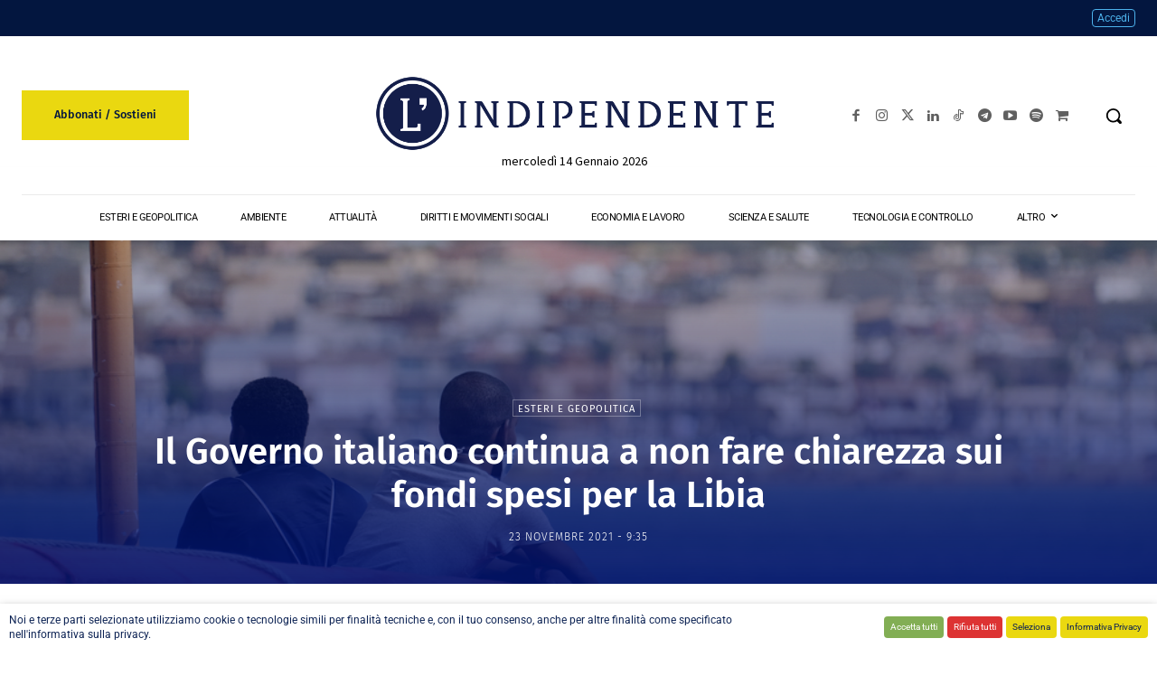

--- FILE ---
content_type: text/html; charset=UTF-8
request_url: https://www.lindipendente.online/wp-admin/admin-ajax.php?td_theme_name=Newspaper&v=12.7.1
body_size: -180
content:
{"29278":1301}

--- FILE ---
content_type: text/css
request_url: https://cdn.lindipendente.online/wp-content/litespeed/css/de7894efb24e130b5ade2ab9f9d810c9.css?ver=f0f98
body_size: 4061
content:
.wpcf7 select{font-size:15px;line-height:21px;color:#444;border:1px solid #e1e1e1;width:100%;max-width:100%;height:34px;padding:3px 9px}.wpcf7 .email-telefono{display:flex;gap:10px;width:100%}.wpcf7 .email-telefono label{flex:1;margin:0;box-sizing:border-box;width:100%}.wpcf7 input[type="text"],.wpcf7 input[type="email"],.wpcf7 input[type="tel"],.wpcf7 input[type="date"],.wpcf7 input[type="file"],.wpcf7 textarea{background-color:#fff;border-radius:10px;border:1px solid #ddd;padding:12px 15px;width:100%;box-sizing:border-box;font-size:14px;color:#333;transition:all 0.3s ease}.wpcf7 input[type="text"]:hover,.wpcf7 input[type="email"]:hover,.wpcf7 input[type="tel"]:hover,.wpcf7 input[type="date"]:hover,.wpcf7 input[type="file"]:hover,.wpcf7 textarea:hover{background-color:#e9e9e9}.wpcf7 input[type="text"]:focus,.wpcf7 input[type="email"]:focus,.wpcf7 input[type="tel"]:focus,.wpcf7 input[type="date"]:focus,.wpcf7 input[type="file"]:focus,.wpcf7 textarea:focus{border-color:#888;box-shadow:0 0 5px rgb(0 0 0 / .1);outline:none}.wpcf7 input[name="data-di-nascita"]{width:180px}.wpcf7 input[type="file"]{padding:8px}.wpcf7 input[type="submit"]{display:block;width:100%;margin:20px auto;background-color:#0c2d5d;color:#fff;border-radius:10px;padding:12px 20px;border:none;cursor:pointer;font-size:16px;transition:background-color 0.3s ease}.wpcf7 input[type="submit"]:hover{background-color:#00408b}.wpcf7 .privacy-policy-checkbox{font-size:12px;color:#333;font-family:'Arial',sans-serif;line-height:1.4}.wpcf7 .privacy-policy-checkbox a{font-size:12px;color:#0c2d5d;text-decoration:underline}.wpcf7 .privacy-policy-checkbox a:hover{color:#00408b;text-decoration:none}.wpcf7 .privacy-policy-checkbox input[type="checkbox"]{margin-right:8px}.mp_wrapper.mp_login_form #mepr-unauthorized-for-resource{display:none}.mp_wrapper table,.mp_wrapper td,.mp_wrapper table.mepr-account-table td{background-color:#EEE;color:#333;border:1px solid #1e73be}.mp_wrapper th{background-color:#1e73be;color:#FFF}.iti.iti--separate-dial-code{width:100%}.mpdl-file-links-list{list-style-type:none}.mpdl-file-links-item{margin:0;padding:20px 0;border-bottom:1px solid #CCC}.mpdl-file-link{margin-bottom:0!important}.mpdl-file-link .mpdl-file-title,.mpdl-file-links-item .mpdl-file-title{font-family:'Roboto',sans-serif;font-weight:600;font-size:35px;line-height:40px;color:#111;text-transform:uppercase}.mpdl-file-link .mpdl-file-pdf:hover,.mpdl-file-links-item .mpdl-file-pdf:hover{text-decoration:none}.li-monthly-report-list{display:flex;margin-top:15px}.li-monthly-report-list__sx{flex-basis:70%}.li-monthly-report-list__subtitle{font-size:22px;line-height:30px;margin:10px 0 10px 0;font-family:'Roboto',sans-serif;color:#111;font-weight:400}.li-monthly-report-list__date{margin:20px 0 10px 0;font-family:'Roboto',sans-serif;text-transform:uppercase;font-size:15px;font-weight:500;color:#666}.li-monthly-report-list__line{position:relative;width:120px;height:10px}.li-monthly-report-list__line::after{position:absolute;content:'';display:inline-block;height:1px;bottom:0;background-color:#01133d;width:100%;margin:auto}.li-monthly-report-list__accordion-container{display:flex;flex-direction:column}.li-monthly-report-list__accordion{margin-bottom:10px;}.li-monthly-report-list__accordion-header{border-bottom:1px solid #CCC;cursor:pointer;padding:10px 0;font-family:Fira Sans!important;font-size:18px!important}.li-monthly-report-list__accordion-header::before{content:'\02630';display:inline-block;margin-right:8px}.li-monthly-report-list__accordion-header--active::before{content:'\02715';display:inline-block;margin-right:8px}.li-monthly-report-list__accordion-content{display:none}.li-monthly-report-list__chapter,.wpb_text_column h5.li-monthly-report-list__chapter:first-child{margin:20px 0 4px 0}.li-monthly-report-list__chapter{color:#6a6a6a!important;font-family:Fira Sans!important;font-size:18px!important}.li-monthly-report-list_text{color:#6a6a6a!important;font-family:Fira Sans!important;font-size:12px!important;line-height:2!important}.li-monthly-report-list__summary{font-family:Fira Sans!important;font-size:16px!important;line-height:25px!important}.li-monthly-report-list__download,.li-monthly-report-list__buy,.li-monthly-report-list__membership{margin:5px 10px 5px 0}.li-monthly-report-list__download.li-btn--blue:hover,.li-monthly-report-list__membership.li-btn--blue:hover,.li-monthly-report-list__buy.li-btn--yellow:hover{text-decoration:none;background-color:#CCC;color:#333;border-color:#CCC}body:not(.logged-in) .li-monthly-report-list__download{display:none}body.logged-in .li-monthly-report-list__membership{display:none}.li-author-box{display:flex;padding:20px;margin-top:30px;margin-bottom:10px;border:1px solid #EDEDED;background-color:#f2f2f2}.li-author-box__sx{flex-basis:20%}.li-author-box__dx{flex-basis:80%}.li-author-box__name{font-size:20px;line-height:30px;margin-top:0;margin-bottom:10px}.li-author-box__bio{font-size:14px;margin-bottom:0!important;line-height:25px}.li-paywall{position:relative;border-top:10px solid #141e4a;padding:25px;margin-bottom:30px;box-shadow:0 4px 8px 0 rgb(0 0 0 / .2),0 6px 20px 0 rgb(0 0 0 / .19)}.li-paywall:before{content:"";position:absolute;top:-160px;left:0;right:0;height:150px;background:-webkit-gradient(linear,left top,left bottom,color-stop(0,#fff0),to(#fff));background:linear-gradient(to bottom,#fff0 0,#fff 100%)}.page-template-page_full-width--no-title .li-paywall--top-spacer{margin-top:50px}.mepr-price-menu.custom .mepr-price-boxes{display:flex;flex-direction:row;justify-content:center;font-family:Fira Sans}.mepr-price-menu.custom .mepr-price-box{position:relative;display:flex;flex-direction:column;text-align:center;margin:0 10px;padding:35px 40px;border:3px solid #091f3d;background-color:#FFF}.mepr-price-menu.custom .mepr-price-box .mepr-most-popular{display:none}.mepr-price-menu.custom .mepr-price-box.highlighted .mepr-most-popular{display:block}.mepr-price-menu.custom .mepr-price-box-title{font-size:36px;line-height:40px}.mepr-price-menu.custom .mepr-price-box-price{padding:20px 0;font-size:33px;line-height:37px}.mepr-price-menu.custom .mepr-price-box-heading{margin:10px auto 0 auto;font-size:18px;border-bottom:1px solid #CCC}.mepr-price-menu.custom .mepr-price-box-benefits{padding:10px 0 40px 0}.mepr-price-menu.custom .mepr-price-box-benefits-item{padding-bottom:5px;margin-bottom:5px;color:#333;border-bottom:1px solid #CCC;font-size:15px;line-height:19px}.mepr-price-menu.custom .mepr-price-box-foot{margin:auto auto 0 auto}.mepr-price-menu.custom .mepr-price-box-button{padding:20px 0}.mepr-price-menu.custom .mepr-price-box-discount{position:absolute;z-index:10;top:-25px;right:-25px;display:flex;padding:18px 12px;font-size:25px;font-weight:400;border-radius:100px;justify-content:center;color:#FFF;background-color:#C00}.mepr-price-menu.custom #mepr-price-box-14006,.mepr-price-menu.custom #mepr-price-box-13565,.mepr-price-menu.custom #mepr-price-box-44603,.mepr-price-menu.custom #mepr-price-box-23719,.mepr-price-menu.custom #mepr-price-box-12852,.mepr-price-menu.custom #mepr-price-box-55581{display:none}.mpgft-send-gift-submit{color:#091f3d!important;background-color:#ead810!important}.mpgft-send-gift-submit:hover{color:#ead810!important;background-color:#091f3d!important}.mepr-nav-item{padding:3px 12px;display:inline-block;border:1px solid #fff0;font-family:'Roboto',sans-serif;font-size:13px}.mepr-nav-item:hover a{color:#222;text-decoration:none}.mepr-nav-item.mepr-active-nav-tab{background-color:#4db2ec}.mepr-nav-item.mepr-active-nav-tab a{color:#FFF;font-weight:400}.bbpress .td-main-content{padding-top:30px}.bbpress.bbp-shortcode .td-main-content{padding-top:0}.bbp-user-edit #bbpress-forums{padding-top:16px}.bbpress .bbp-template-notice,.bbpress .bbp-breadcrumb .bbp-breadcrumb-root,.bbpress .bbp-breadcrumb p :nth-child(2){display:none}.li-news-ticker.td_block_trending_now{z-index:9998;position:fixed;left:0;bottom:0;width:100%}.td-scroll-up{z-index:auto!important}.td-scroll-up.td-scroll-up-visible{z-index:9997!important;margin-bottom:50px}.td-scroll-up.td-hide-scroll-up-on-mob{z-index:9997!important}.grecaptcha-badge{bottom:110px!important}.cli-bar-container .cli-bar-message{font-size:12px;line-height:16px}.cli-bar-container .cli-bar-btn_container .cli-plugin-button{padding:7px;font-size:11px}.li-btn{display:inline-block;padding:10px 20px;border-radius:5px;transition:0.4s}.li-btn.li-btn--rounded{padding:10px 40px;border-radius:40px}.li-btn--blue{color:#FFF;background-color:#141e4a;border:1px solid #141e4a}.li-btn--blue:hover{color:#141e4a;background-color:#ead810;text-decoration:none!important;border:1px solid #ead810}.li-btn--yellow{color:#091f3d;background-color:#ead810;border:1px solid #ead810}.li-btn--yellow:hover{color:#ead810;background-color:#091f3d;border:1px solid #091f3d}.li-btn--white{color:#091f3d;background-color:#FFF;border:1px solid #EEE}.li-btn--white:hover{color:#333;background-color:#CCC;border:1px solid #CCC}.li-btn--price-box{padding:15px 30px;text-decoration:none!important;font-family:Fira Sans}.li-colored--yellow{color:#ead810}.li-list.li-list--subscription{list-style-type:none;margin:0 0 20px 0;padding:0}.li-list--subscription .li-list__item{margin:0 0 10px 0;padding:0 0 5px 0;border-bottom:1px solid #CCC}.li-donation{display:block;margin:20px 10px;text-align:center;border:1px solid #141e4a}.li-donation__link{display:block;padding:30px 40px;color:#FFF;font-family:Fira Sans;font-size:36px;line-height:40px;background-color:#091f3d}.li-donation__link:hover{color:#091f3d;background-color:#ededed}.li-donation--black-friday{margin-bottom:40px;padding:10px;color:#ffe500;background-color:#000}.li-donation--black-friday h3{font-family:Fira Sans;color:#ffe500;margin:0;font-size:22px}.li-donation--black-friday p{margin:0}.li-gift{display:block;margin:20px 10px;text-align:center;border:1px solid #141e4a}.li-gift__link{display:block;padding:30px 40px;color:#091f3d;font-family:Fira Sans;font-size:36px;line-height:40px;background-color:#ead810}.li-gift__link:hover{background-color:#ededed}.li-product-columns{margin:20px 0}.li-product-columns__title{margin-bottom:30px;text-align:center;font-family:Fira Sans;font-size:36px;line-height:40px}.li-product-columns__wrapper{display:flex;flex-direction:row;justify-content:center}.li-product-columns__wrapper--2-col .li-product-columns__item{flex-basis:50%}.li-product-columns__wrapper--3-col .li-product-columns__item{flex-basis:33.33%}.li-product-columns__item{position:relative;margin:0 10px;padding:30px 40px;text-align:center;display:flex;flex-direction:column}.li-product-columns__item :last-child{margin:auto auto 0 auto}.li-product-columns__item p{margin:0}.li-product-columns__item .li-btn--price-box{margin-top:20px}.li-product-columns__item--grey{border:3px solid #091f3d;background-color:#FFF}.li-product-columns__item--blue{color:#FFF;border:1px solid #CCC;background-color:#091f3d}.li-product-columns__item--blue .li-product-columns__item-title{color:#FFF}.li-product-columns__item--blue .li-product-columns__item-text{color:#CCC}.li-product-columns__item--yellow{border:1px solid #141e4a;background-color:#ead810}.li-product-columns__item--yellow .li-product-columns__item-title{color:#091f3d}.li-product-columns__item--yellow .li-product-columns__item-text{color:#333}.li-product-columns__item-title{margin:8px 0;font-family:Fira Sans;font-size:36px;line-height:40px}.li-product-columns__item-text{font-family:Fira Sans;font-size:15px;line-height:20px}p.li-product-columns__item-text{margin-bottom:10px}.li-product-columns__item-price{margin:20px 0;font-family:Fira Sans;font-size:33px;line-height:37px}.li-product-columns__item-price--no-discount{text-decoration:line-through;font-size:20px;color:#666}.li-product-columns__item-discount{position:absolute;z-index:10;top:-25px;right:-25px;display:flex;padding:18px 12px;font-family:Fira Sans;font-size:25px;font-weight:400;border-radius:100px;justify-content:center;color:#FFF;background-color:#C00}.li-product-columns__item-img{margin:0!important;max-width:100%}.li-product-columns__inner{display:flex;align-items:center}.li-product-columns__inner--left-vert-img{text-align:right;flex-basis:70%;margin-right:20px}.li-product-columns__inner--right-vert-img{flex-basis:30%;text-align:center}.li-product-ribbon{position:absolute;top:0;right:0;overflow:hidden;width:150px;height:150px}.li-product-ribbon__inner{position:absolute;top:15px;display:block;padding:3px 0;width:240px;font-size:13px;color:#FFF;background-color:#b51515;transform:rotate(45deg)}.li-header-user-panel{padding-top:2px;padding-bottom:2px}.li-header-user-panel .td_block_text_with_title{margin-bottom:0}.li-header-user-panel .td_block_wrap p{line-height:24px!important}.li-header-user-panel a,a.li-header-user-panel__link{padding:2px 5px;border-radius:4px;border:1px solid #4db2ec;transition:all 0.3s ease 0s}a.li-header-user-panel__link:hover{color:#FFF;border:1px solid #1e73be;background-color:#1e73be}a.li-header-user-panel__link--blue{color:#FFF;border:1px solid #4db2ec;background-color:#4db2ec}a.li-header-user-panel__link--yellow{color:#03163f;border:1px solid #ead810;background-color:#ead810}.li-countdown{margin:10px 0 50px 0}.li-countdown__text{margin-bottom:0!important;padding:10px 0;text-align:center;font-size:16px;line-height:20px}.li-countdown__counter{display:flex;flex-direction:row;justify-content:center;text-align:center;font-family:Fira Sans;font-size:36px;line-height:40px;color:#C00}.li-bullet-blinker{margin:0 5px 0 0;display:inline-block;width:10px;height:10px;background-color:#C33;border-radius:50px;animation:blinker 1.8s linear infinite}.page-template-page_mp-analytics .td-container{width:95%}.li-mp-analytics-table{font-size:12px}.li-mp-analytics-table tr:hover{background-color:#EEE}.li-mp-analytics-table tr:first-child{background-color:#CCC}.li-mp-analytics-table tr:last-child{background-color:#EEE}.li-mp-analytics-table tr:last-child td:last-child{padding:.5rem;text-align:right}.li-wpp{display:flex;flex-direction:column}.li-wpp p{margin:0;padding:0}.li-wpp .wpp-thumbnail{margin-bottom:0;max-width:100px}.li-wpp__item{padding-bottom:20px;margin-bottom:20px;border-bottom:1px solid #CCC}.li-wpp__title{font-size:14px;line-height:14px;font-weight:700}.li-wpp__date{display:block;font-size:12px}.tdc-rist-top-active .li-sticky-menu{opacity:.9}.li-sticky-menu .li-sticky-menu__logo .wpb_wrapper{animation:fadeInLogo 1s;display:none}.tdc-rist-top-active .li-sticky-menu .li-sticky-menu__logo .wpb_wrapper{display:block}.li-privacy-sub-text{padding-top:5px;display:block;font-size:13px;line-height:16px}.li-privacy-sub-text__highlight{color:#C33}.mepr-form label[for=mepr_agree_to_privacy_policy1]{display:inline-block!important}.td_block_wrap.li-print-n-pdf{margin-bottom:0}.td_block_wrap.li-print-n-pdf p{display:inline-block;margin-bottom:0}.li-print-n-pdf__link{display:flex;font-size:11px;font-weight:700;color:#444;justify-content:flex-end;align-items:center}.li-print-n-pdf__icon{padding-right:5px}.li-print-n-pdf__icon:before{display:inline-block;font-size:18px;color:#000;font-family:'newspaper';font-style:normal;font-weight:400;font-variant:normal;text-transform:none;line-height:1;text-align:center}.td_block_wrap.li-print-n-pdf .dkpdf-button-container{display:inline-block;margin-left:10px;padding-top:0;padding-bottom:0;width:auto;float:none}.td_block_wrap.li-print-n-pdf .dkpdf-button{display:flex;align-items:center;font-size:11px;font-weight:700;color:#444}.td_block_wrap.li-print-n-pdf .dkpdf-button-icon i{font-size:18px;color:#000}@keyframes blinker{50%{opacity:0}}@keyframes fadeInLogo{0%{opacity:0}100%{opacity:1}}body:not(.logged-in) .comment-respond,body:not(.logged-in) .comment-reply-login,body:not(.logged-in) .li-views-counter{display:none}.hide-view-counter .conteggioview,.memberpressproduct-template .mepr_custom_field.mepr_mepr_state,.page-id-18694 .li-news-ticker.td_block_trending_now{display:none!important}a.tdb-entry-category[href*="/category/x-app-top/"],a.tdb-entry-category[href*="/category/x-app-bottom/"]{display:none}.memberpressproduct-template.postid-14006 .have-coupon-link,.memberpressproduct-template.postid-55581 .have-coupon-link,.memberpressproduct-template.postid-14623 .li-privacy-sub-text,.memberpressproduct-template.postid-14617 .li-privacy-sub-text,.memberpressproduct-template.postid-65188 .li-privacy-sub-text,.memberpressproduct-template.postid-65189 .li-privacy-sub-text,.memberpressproduct-template.postid-75716 .li-privacy-sub-text,.memberpressproduct-template.postid-105080 .li-privacy-sub-text,.memberpressproduct-template.postid-14123 .li-privacy-sub-text,.memberpressproduct-template.postid-124981 .li-privacy-sub-text,.memberpressproduct-template.premium-regalo .li-privacy-sub-text,.memberpressproduct-template.postid-55581 .li-privacy-sub-text__reminder,.memberpressproduct-template .mepr-checkbox-field[for=mpgft-signup-gift-checkbox1]{display:none!important}.comment .avatar,.bbp-author-avatar,#bbp-user-avatar{display:none}.pum-theme-lindipendente-paywall .pum-paywall-contents::before{content:"";position:absolute;top:-110px;left:0;right:0;height:110px;background:-webkit-gradient(linear,left top,left bottom,color-stop(0,#fff0),to(#fff));background:linear-gradient(to bottom,#fff0 0,#fff 100%)}.pum-theme-lindipendente-paywall .pum-paywall-contents{display:flex;align-items:center;justify-content:center;padding:20px}.pum-theme-lindipendente-paywall .pum-paywall-contents p{margin:0}.pum-theme-lindipendente-paywall .pum-paywall-contents .li-btn{text-align:center}.pum-theme-lindipendente-paywall .pum-paywall-contents__image{width:80px}.pum-theme-lindipendente-paywall .pum-paywall-contents__text-wrp{flex-basis:60%;padding:0 20px}.pum-theme-lindipendente-paywall .pum-paywall-contents__text{padding-bottom:10px;font-size:15px;margin:0}.pum-theme-lindipendente-paywall .pum-close.popmake-close{display:none}.li-popup-half-image{display:flex;justify-content:center}.li-popup-half-image__column{flex-basis:50%}.li-popup-half-image__column--sx{padding:20px;align-self:center;text-align:center}.li-popup-half-image__logo{max-width:300px!important}.li-popup-half-image__title{font-family:Fira Sans;font-size:40px;line-height:44px;color:#141e4a}.li-popup-half-image__column--dx{line-height:0}.li-popup-half-image__image{width:100%;height:100%!important;object-fit:cover}.li-popup-half-image .li-btn.li-btn--yellow{width:60%;padding:15px 40px}.li-popup-image{display:flex;justify-content:center;line-height:0}.cf-turnstile,.cf-turnstile-br,.cf7-cf-turnstile{display:block}@media only screen and (min-width:320px) and (max-width:1024px){#cookie-law-info-bar[data-cli-style="cli-style-v2"]{padding:8px 10px}.cli-bar-container .cli-bar-message{width:100%;font-size:11px;line-height:15px;text-align:center}.cli-bar-container .cli-bar-btn_container{margin-top:5px;width:100%;justify-content:center}.cli-bar-container .cli-bar-btn_container .cli-plugin-button{margin:0}}@media only screen and (min-width:320px) and (max-width:767px){#mepr-account-nav{text-align:center}.mp_wrapper table,.mp_wrapper td,.mp_wrapper table.mepr-account-table td,.mp_wrapper table.mepr-account-table tr{border:0}.mp_wrapper table.mepr-account-table td{border-bottom:1px solid #CCC}.li-header-user-panel p{text-align:center}.li-product-columns__wrapper,.mepr-price-menu.custom .mepr-price-boxes,.li-product-columns__inner{flex-direction:column}.li-product-columns__wrapper--1-col .li-product-columns__item,.li-product-columns__wrapper--2-col .li-product-columns__item,.li-product-columns__wrapper--3-col .li-product-columns__item,.mepr-price-menu.custom .mepr-price-box,.li-product-columns__inner--left-vert-img,.li-product-columns__inner--right-vert-img{margin:10px 0;flex-basis:100%}.li-product-columns__item-discount,.mepr-price-menu.custom .mepr-price-box-discount{top:-35px;right:-16px}.li-product-columns__inner--left-vert-img{text-align:center}.li-donation,.li-gift{margin:20px 0}.li-product-columns__title,.li-donation__link,.li-gift__link{font-size:30px;line-height:34px}.li-product-columns__item-title{font-size:33px;line-height:36px}.td-scroll-up.td-scroll-up-visible{margin-bottom:75px}.li-author-box__sx{flex-basis:35%}.li-author-box__dx{flex-basis:65%}.li-author-box__name{font-size:18px;line-height:28px}.mpdl-file-link .mpdl-file-title,.mpdl-file-links-item .mpdl-file-title{font-size:26px;line-height:36px}.li-monthly-report-list{flex-direction:column;margin-top:0}.li-monthly-report-list__cta-cnt{text-align:center}.pum-theme-lindipendente-paywall .pum-paywall-contents{flex-direction:column}.pum-theme-lindipendente-paywall .pum-paywall-contents__image{padding-bottom:15px}.pum-theme-lindipendente-paywall .pum-paywall-contents__text-wrp{padding:0 10px}.pum-theme-lindipendente-paywall .pum-paywall-contents__text{font-size:13px;padding:0 0 15px 0;text-align:center}.li-popup-half-image{flex-direction:column}}

--- FILE ---
content_type: text/css
request_url: https://cdn.lindipendente.online/wp-content/litespeed/css/c14c31eedc254565c195da22e88d4855.css?ver=8b814
body_size: 1006
content:
@import url(https://cdn.lindipendente.online/wp-content/plugins/webtoffee-gdpr-cookie-consent/public/css/cookie-law-info-public.css);@import url(https://cdn.lindipendente.online/wp-content/plugins/webtoffee-gdpr-cookie-consent/public/css/cookie-law-info-gdpr.css);.mepr-pro-template .site-branding{max-width:300px}.mepr-account-message.mepr-account-welcome-message:empty{display:none!important}.mepr-newpassword-form a,.mepr-newpassword-form a:visited{color:#eb4034}.mepr-account-container .mepr-button.btn-outline{color:#141e4a;border-color:#141e4a}#mepr-account-nav .mepr-nav-item.mepr-memberships{background-color:#ead810}#mepr-account-nav .mepr-nav-item.mepr-memberships a:before{content:"\e904"}#mepr-account-nav .mepr-nav-item.mepr-memberships a{color:#03163f}.mpgft-send-gift-form input[type="submit"],.mepr-account-container input[type="submit"],.mepr-checkout-container .form-wrapper input[type="submit"].mepr-submit,.mepr-pro-template #mepr-template-login .mepro-form input[type="submit"]{border:0;background-color:#141e4a}.mpgft-send-gift-form input[type="submit"]:hover,.mepr-checkout-container .form-wrapper input[type="submit"]:hover,.mepr-pro-template #mepr-template-login .mepro-form input[type="submit"]:hover{color:#141e4a;background-color:#ead810}.li-list.li-list--subscription{list-style-type:none;margin:0 0 20px 0;padding:0}.li-list--subscription .li-list__item{margin:0 0 10px 0;padding:0 0 5px 0;border-bottom:1px solid #CCC}.li-btn{display:inline-block;padding:10px 20px;border-radius:5px;transition:0.4s}.li-btn.li-btn--rounded{padding:10px 40px;border-radius:40px}.li-btn--blue{color:#FFF;background-color:#141e4a;border:1px solid #141e4a}.li-btn--blue:visited{color:#FFF}.li-btn--blue:hover{color:#141e4a;background-color:#ead810;text-decoration:none!important;border:1px solid #ead810}.li-btn--yellow{color:#091f3d;background-color:#ead810;border:1px solid #ead810}.li-btn--yellow:hover{color:#ead810;background-color:#091f3d;border:1px solid #091f3d}.li-btn--white{color:#091f3d;background-color:#FFF;border:1px solid #EEE}.li-btn--white:hover{color:#333;background-color:#CCC;border:1px solid #CCC}.li-btn--price-box{padding:15px 30px;text-decoration:none!important;font-family:Fira Sans}.mepr-pro-template .mp-table tbody tr td:first-child,.mepr-pro-template .mp-table tfoot tr th:first-child,.mepr-pro-template .site-header .profile-menu__avatar,.mepr-pro-template .mepr-rl-registration-footer-widget,.mepro-login-contents .mp_login_form #mepr-unauthorized-for-resource{display:none}.mepr-pro-template .pum{display:none!important}.login.mepr-pro-template .mepro-login-widget .mepro-boxed{background-color:#fff0}#mepr-account-content .mepr-rl-footer-widgets,.mepr-app-layout #mepr-rl-registration-footer-widget,.mepr-app-layout #mepr-rl-global-footer-widget{border:0!important}.mepr-pro-template .mepr-pro-template-footer-text{text-align:center;font-size:10px}.mepro-login-widget-box.mepro-boxed .mepr-pro-template-footer-text{color:#FFF}.mepro-login-widget-box.mepro-boxed .mepr-pro-template-footer-text a{color:#CCC}.mepr-pro-template .mepr-pro-template-membership-text h1{font-size:1.8em;line-height:2rem}.mepr-account-message.mepr-account-alert-message{border:1px solid #f0d229;background-color:#fff9d5;width:100%}.mepro-login-contents .mp_login_form .mepr-unauthorized-message{display:flex;flex-direction:column}.mepro-login-contents .mp_login_form .mepr-unauthorized-message div{margin:10px 0 0 0;text-align:center}.mepro-login-contents .mp_login_form .mepr-unauthorized-message p{padding:10px 0}.memberpressproduct-template.postid-14623 .li-privacy-sub-text,.memberpressproduct-template.postid-14617 .li-privacy-sub-text,.memberpressproduct-template.postid-65188 .li-privacy-sub-text,.memberpressproduct-template.postid-65189 .li-privacy-sub-text,.memberpressproduct-template.postid-75716 .li-privacy-sub-text,.memberpressproduct-template.postid-105080 .li-privacy-sub-text,.memberpressproduct-template.postid-14123 .li-privacy-sub-text,.memberpressproduct-template.postid-124981 .li-privacy-sub-text,.memberpressproduct-template.premium-regalo .li-privacy-sub-text,.memberpressproduct-template.postid-55581 .li-privacy-sub-text__reminder,.memberpressproduct-template .mepr-checkbox-field[for=mpgft-signup-gift-checkbox1]{display:none!important}.li-privacy-sub-text{padding-top:5px;display:block;font-size:13px;line-height:16px}.li-privacy-sub-text__highlight{color:#C33}.mepr-form label[for=mepr_agree_to_privacy_policy1]{display:inline-block!important}.cf-turnstile,.cf-turnstile-br{display:block}@media only screen and (max-width:1023px){.mepr-pro-template .mepr-checkout-container .form-wrapper,.mepr-pro-template .mepr-checkout-container .invoice-wrapper,.mepr-pro-template .mepr-rl-footer-widgets,.mepr-pro-template .mepr-pro-template-membership-text{padding-left:1.5rem;padding-right:1.5rem}}